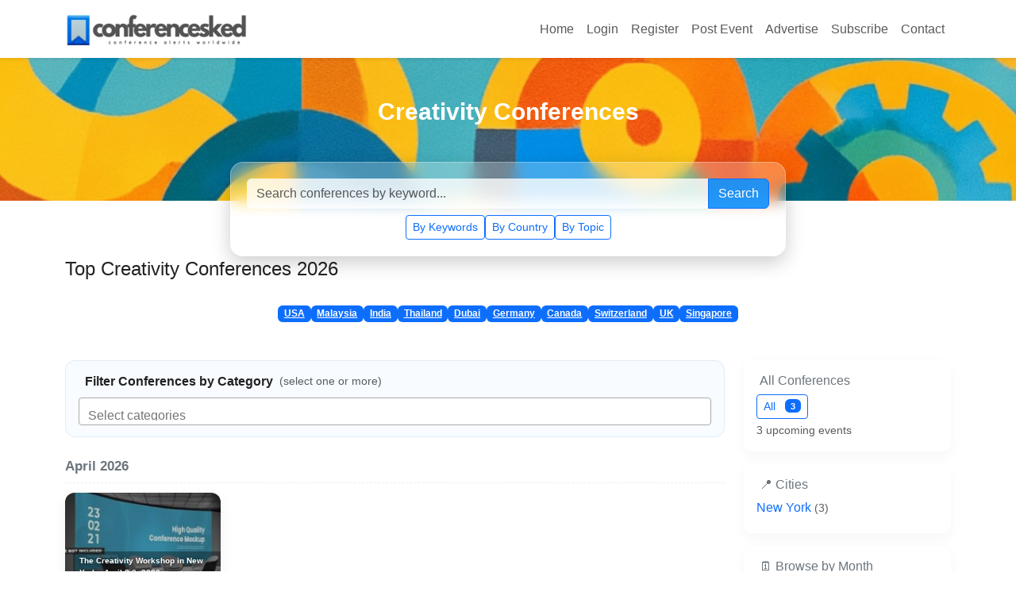

--- FILE ---
content_type: text/html; charset=UTF-8
request_url: https://conferencesked.com/conference/category/39
body_size: 10984
content:
<!doctype html>
<html lang="en">
<head>
    <meta charset="utf-8">
    <meta name="viewport" content="width=device-width, initial-scale=1">
    <title>Creativity Conferences 2026 | ConferenceSked</title>
    <meta name="description" content="Upcoming conferences and events under Creativity category. Find international conferences by topic and field.">
    <meta name="keywords" content="Creativity conferences, conference alerts, upcoming conferences">
  
    <meta property="og:type" content="website">
    <meta property="og:title" content="Creativity Conferences 2026 | ConferenceSked">
    <meta property="og:description" content="Upcoming conferences and events under Creativity category. Find international conferences by topic and field.">
    <meta property="og:url" content="https://www.conferencesked.com/conference/category/39">
    <meta property="og:image" content="https://www.conferencesked.com/images/header.jpg">
    <meta property="og:site_name" content="conferencesked.com">
    
    <link rel="shortcut icon" type="image/x-icon" href="https://www.conferencesked.com/assets/images/favicon.png">    

  
    <link href="https://cdn.jsdelivr.net/npm/bootstrap@5.3.2/dist/css/bootstrap.min.css" rel="stylesheet">
    <link href="https://www.conferencesked.com/https://cdn.jsdelivr.net/npm/bootstrap-icons@1.11.1/font/bootstrap-icons.css" rel="stylesheet">
  
  <style>
    :root{--brand:#0d91fd;--muted:#6c757d;}
    body { font-family: 'Segoe UI', Tahoma, Geneva, Verdana, sans-serif; background: #fff; color:#222; }
    /* --- Navbar: logo / search / menu --- */
    .navbar { padding: .6rem 1rem; }
    .nav-search { flex: 1 1 560px; margin: 0 1rem; }
    .nav-search .form-control { border-radius: 30px 0 0 30px; padding: .6rem 1rem; }
    .nav-search .btn { border-radius: 0 30px 30px 0; }
    /* Hero */
    /*.hero { background: url('/images/header.jpg') no-repeat center center/cover; height: 200px; position: relative; border-radius: .5rem; margin-top: 1rem; overflow: hidden; }*/
   /* .hero::before { content:""; position:absolute; inset:0; background: rgba(255,255,255,0.5); } /* Dulls image while keeping text normal 
    /*.hero-inner { position: relative; z-index: 2; height:100%; display:flex; align-items:center; justify-content:center; flex-direction:column; text-align:center; color:#0b2b4a; }*/
    /*.search-box { position: absolute; left:50%; transform:translateX(-50%); bottom: -36px; width: 92%; max-width:900px; z-index: 3; }*/
    
    .hero {
  background: url('/images/header.jpg') no-repeat center center/cover;
  height: 180px;
  position: relative;
}
.hero-inner { position: relative; z-index: 2; height:100%; display:flex; align-items:center; justify-content:center; flex-direction:column; text-align:center; color:#FFFFFF; }
.search-box {
  position: absolute;
  bottom: -50px;   /* 👈 half overlaps */
  left: 50%;
  transform: translateX(-50%);
  width: 100%;
  max-width: 700px;
}

    .countries-section { background: #f7fbff; border-radius: .5rem; padding: 12px; margin-top: 56px; box-shadow: 0 6px 18px rgba(0,0,0,.03); }
    .countries-section .badge { background: var(--brand); color: #fff; border-radius: 28px; padding: .45rem .9rem; font-size: .9rem; transition: .15s; }
    .countries-section .badge:hover { background:#0066cc; }

    /* Cards responsive grid */
    .card-event { border-radius: 12px; overflow: hidden; border: none; box-shadow: 0 6px 18px rgba(12, 23, 36, 0.06); transition: transform .18s ease, box-shadow .18s ease; }
    .card-event:hover { transform: translateY(-6px); box-shadow: 0 14px 30px rgba(12,23,36,0.12); }
    .card-event .thumb { height: 140px; object-fit: cover; width: 100%; display:block; }
    .card-event .card-body { padding: 12px; }
    .card-event .desc { font-size: .9rem; color:#444; min-height: 48px; }
    .card-event .meta { font-size: .85rem; color:#666; display:flex; justify-content:space-between; gap:8px; align-items:center; margin-top:8px; }
    .card-event .category { font-size:.75rem; padding:.2rem .55rem; border-radius:20px; }

    /* Sidebar cards */
    .sidebar-card { background:#fff; border-radius:12px; padding: 16px; box-shadow: 0 6px 18px rgba(12,23,36,0.04); margin-bottom:16px; }
    .sidebar-card h6 { margin-bottom:8px; color:var(--muted); }

    /* heading decorators */
    .month-heading { font-size:1.05rem; font-weight:700; color:var(--muted); margin-top:1.25rem; margin-bottom:.75rem; border-bottom:1px dashed #e9eef6; padding-bottom:.5rem; }

    /* small screens adjustments */
    @media (max-width: 767px) {
        .search-box { bottom: -46px; width:94%; }
        .hero { height:160px; }
    }
    
    /*Text over Thumbnail image */
    
        .thumb-wrapper {
      position: relative;
      display: inline-block;
      width: 210px;      /* match your image size */
      height: 120px;
      overflow: hidden;
      border-radius: 8px;
    }
    
    .thumb-wrapper .thumb {
      width: 100%;
      height: 100%;
      object-fit: cover;
      display: block;
      filter: brightness(80%);  /* makes image a bit darker for better text contrast */
    }
    
    .thumb-text {
      position: absolute;
      bottom: 8px;
      left: 10px;
      right: 10px;
      color: #fff;
      font-size: 10px;
      font-weight: 600;
      text-shadow: 0 1px 4px rgba(0,0,0,0.6);
      background: rgba(0, 0, 0, 0.35);
      padding: 4px 8px;
      border-radius: 4px;
    }

  </style>
  
<style>
    /* -------- Modern Filter UI -------- */
.filter-box {
  background: #f8fbff;
  border: 1px solid #e2ecf7;
  border-radius: 12px;
  padding: 14px 16px;
}

/* Select2 container */
.select2-container--default .select2-selection--multiple {
  border-radius: 10px;
  border: 1px solid #cfe2ff;
  min-height: 44px;
  padding: 4px 6px;
}

/* Selected category pills */
.select2-container--default .select2-selection__choice {
  background: #0d91fd;
  color: #000000;
  border: none;
  border-radius: 20px;
  padding: 4px 10px;
  font-size: 0.8rem;
  margin-top: 5px;
}

/* Remove (×) icon */
.select2-container--default
.select2-selection__choice__remove {
  color: #fff;
  margin-right: 6px;
  font-weight: bold;
}

.select2-container--default
.select2-selection__choice__remove:hover {
  color: #ffdede;
}

</style>  

<style>
/* ===== STICKY NOTES ===== */
.country-sticky-wrapper {
  position: fixed;
  right: 16px;
  width: 220px;
  z-index: 50; /* above content, below navbar */
}

/* Individual note */
.sticky-note {
  width: 200px;
  height: 150px;
  margin-bottom: 12px;
  background: #fff;
  border-radius: 10px;
  box-shadow: 0 6px 18px rgba(0,0,0,0.15);
  position: relative;
  overflow: hidden;
}

.sticky-note img {
  width: 100%;
  height: 100%;
  object-fit: cover;
  display: block;
}

/* Close button */
.note-close {
  position: absolute;
  top: 4px;
  right: 6px;
  border: none;
  background: rgba(0,0,0,0.6);
  color: #fff;
  font-size: 14px;
  border-radius: 50%;
  width: 22px;
  height: 22px;
  cursor: pointer;
  z-index: 2;
}

/* Hide on laptops / tablets */
@media (max-width: 1400px) {
  .country-sticky-wrapper {
    display: none !important;
  }
}

</style>


<!-- Google tag (gtag.js) -->
<script async src="https://www.googletagmanager.com/gtag/js?id=G-JJVDCWXKFX"></script>
<script>
  window.dataLayer = window.dataLayer || [];
  function gtag(){dataLayer.push(arguments);}
  gtag('js', new Date());

  gtag('config', 'G-JJVDCWXKFX');
</script>  
  
<!-- Google tag (gtag.js) -->
<script async src="https://www.googletagmanager.com/gtag/js?id=AW-439339494">
</script>
<script>
  window.dataLayer = window.dataLayer || [];
  function gtag(){dataLayer.push(arguments);}
  gtag('js', new Date());

  gtag('config', 'AW-439339494');
</script>  
  
<!--Google Ads automatic ads at sticky bottom and everywhere on website-->
<script data-ad-client="ca-pub-1532899052506773" async src="https://pagead2.googlesyndication.com/pagead/js/adsbygoogle.js" defer></script>

<link href="https://cdn.jsdelivr.net/npm/select2@4.1.0-rc.0/dist/css/select2.min.css" rel="stylesheet" />

</head>
<body>
  <!-- Navbar -->
  <nav class="navbar navbar-expand-lg navbar-light bg-white shadow-sm sticky-top">
    <div class="container">
      <a class="navbar-brand fw-bold text-primary" href="/">
        <img src="https://www.conferencesked.com/logo/cs.png" alt="ConferenceSked">
      </a>
      <button class="navbar-toggler" type="button" data-bs-toggle="collapse" data-bs-target="#navbarNav">
        <span class="navbar-toggler-icon"></span>
      </button>
      <div class="collapse navbar-collapse" id="navbarNav">
        <ul class="navbar-nav ms-auto">
          <li class="nav-item"><a class="nav-link" href="https://www.conferencesked.com/">Home</a></li>
          <li class="nav-item"><a class="nav-link" href="https://www.conferencesked.com/login.php">Login</a></li>
          <li class="nav-item"><a class="nav-link" href="https://www.conferencesked.com/register.php">Register</a></li>
          <li class="nav-item"><a class="nav-link" href="https://www.conferencesked.com/post_event.php">Post Event</a></li>
          <li class="nav-item"><a class="nav-link" href="https://www.conferencesked.com/advertise.php">Advertise</a></li>
          <li class="nav-item"><a class="nav-link" href="https://www.conferencesked.com/subscribe.php">Subscribe</a></li>
          <li class="nav-item"><a class="nav-link" href="https://www.conferencesked.com/contactus.php">Contact</a></li>
        </ul>
      </div>
    </div>
  </nav>

  <!-- Hero Section with Search -->
  <!--<section class="hero position-relative">-->
  <!--  <div class="container">-->
        
  <!--  <div class="hero-inner">-->
  <!--    <font style="font-weight:700; font-size:1.9rem; margin-bottom:.3rem;"><br>-->
  <!--      Conferences-->
  <!--    </font>-->
  <!--    -->
  <!--  </div>        -->
  <!--    <div class="search-box bg-white shadow rounded p-3 position-absolute start-50 translate-middle-x">-->
  <!--      <div class="input-group">-->
  <!--        <input type="text" class="form-control" placeholder="Search conferences by keyword...">-->
  <!--        <button class="btn btn-primary">Search</button>-->
  <!--      </div>-->
  <!--      <div class="d-flex justify-content-center gap-2 mt-2">-->
  <!--        <a href="https://www.conferencesked.com/search/keyword" class="btn btn-outline-primary btn-sm">By Keywords</a>-->
  <!--        <a href="https://www.conferencesked.com/search/country" class="btn btn-outline-primary btn-sm">By Country</a>-->
  <!--        <a href="https://www.conferencesked.com/search/topic" class="btn btn-outline-primary btn-sm">By Topic</a>-->
  <!--      </div>-->
  <!--    </div>-->
  <!--  </div>-->
  <!--</section>-->
  
  
<style>
    .search-box {
  position: absolute;
  left: 50%;
  bottom: -70px;
  transform: translateX(-50%);
  width: 80%;
  max-width: 700px;
  padding: 20px;
  border-radius: 16px;
  background: rgba(255, 255, 255, 0.25);
  backdrop-filter: blur(10px);
  -webkit-backdrop-filter: blur(10px);
  box-shadow: 0 8px 24px rgba(0, 0, 0, 0.2);
  border: 1px solid rgba(255, 255, 255, 0.3);
  z-index: 5;
  transition: all 0.3s ease;
}

/* Optional hover lift effect */
.search-box:hover {
  transform: translateX(-50%) translateY(-2px);
  box-shadow: 0 10px 28px rgba(0, 0, 0, 0.25);
}

.search-box .form-control {
  background: rgba(255, 255, 255, 0.8);
  border: none;
  color: #333;
}

.search-box .btn-primary {
  backdrop-filter: blur(6px);
  background: rgba(13, 145, 253, 0.9) !important;
}

/* ---- Event Type Badges ---- */
.badge-hybrid {
  background: linear-gradient(135deg, #6f42c1, #0d6efd);
  color: #fff;
  font-size: 0.7rem;
  padding: 4px 8px;
  border-radius: 12px;
}

.badge-inperson {
  background: #198754;
  color: #fff;
  font-size: 0.7rem;
  padding: 4px 8px;
  border-radius: 12px;
}

.badge-online {
  background: #0dcaf0;
  color: #000;
  font-size: 0.7rem;
  padding: 4px 8px;
  border-radius: 12px;
}


</style>  
  
<!-- Hero Section -->
<section class="hero position-relative text-center text-white">
  <div class="hero-content">
      <font style="font-weight:700; font-size:1.9rem; margin-bottom:.3rem;"><br>
        Creativity Conferences      </font>
        </div>

  <!-- Floating Search Box -->
  <div class="search-box">
    <form id="searchForm" method="get" action="https://www.conferencesked.com/search.php">
      <div class="input-group">
        <input type="text" name="q" class="form-control" placeholder="Search conferences by keyword..." required>
        <input type="hidden" name="searchby" id="searchby" value="keywords">
        <button type="submit" class="btn btn-primary">Search</button>
      </div>

      <!-- Search by options -->
      <div class="d-flex justify-content-center gap-2 mt-2">
        <button type="submit" class="btn btn-outline-primary btn-sm" onclick="setSearchType('keywords')">By Keywords</button>
        <button type="submit" class="btn btn-outline-primary btn-sm" onclick="setSearchType('country')">By Country</button>
        <button type="submit" class="btn btn-outline-primary btn-sm" onclick="setSearchType('topic')">By Topic</button>
      </div>
    </form>
  </div>
</section>

<!-- JS -->
<script>
  function setSearchType(type) {
    document.getElementById('searchby').value = type;
  }
</script>


  <!-- Country List -->
  <div class="container my-5">
      
            <br><h4 class="section-title">Top Creativity Conferences 2026</h4><br>
    
    


    <div class="d-flex flex-wrap justify-content-center gap-2">
      <a href="https://www.conferencesked.com/conference/United_States_of_America" class="badge bg-primary text-white">USA</a>
      <a href="https://www.conferencesked.com/conference/Malaysia" class="badge bg-primary text-white">Malaysia</a>
      <a href="https://www.conferencesked.com/conference/India" class="badge bg-primary text-white">India</a>
      <a href="https://www.conferencesked.com/conference/Thailand" class="badge bg-primary text-white">Thailand</a>
      <a href="https://www.conferencesked.com/conference/United_Arab_Emirates" class="badge bg-primary text-white">Dubai</a>
      <a href="https://www.conferencesked.com/conference/Germany" class="badge bg-primary text-white">Germany</a>
      <a href="https://www.conferencesked.com/conference/Canada" class="badge bg-primary text-white">Canada</a>
      <a href="https://www.conferencesked.com/conference/Switzerland" class="badge bg-primary text-white">Switzerland</a>
      <a href="https://www.conferencesked.com/conference/United_Kingdom" class="badge bg-primary text-white">UK</a>
      <a href="https://www.conferencesked.com/conference/Singapore" class="badge bg-primary text-white">Singapore</a>
    </div>
  </div>    
  
  
<!-- MAIN -->
<div class="container my-4">
    
  <div class="row">
      
         <!-- MAIN LIST -->
    <div class="col-lg-9">
        
        <div class="filter-box mb-4">
      <div class="d-flex align-items-center mb-2">
        <i class="bi bi-funnel-fill me-2 text-primary"></i>
        <strong>Filter Conferences by Category</strong>
        <span class="ms-2 text-muted small">(select one or more)</span>
      </div>
    
      <select id="categorySelect" class="form-select" multiple style="width:100%;">
                  <option value="62">
            African Studies          </option>
                  <option value="76">
            Agriculture          </option>
                  <option value="123">
            Alternative Health          </option>
                  <option value="63">
            American Studies          </option>
                  <option value="11">
            Animal Sciences          </option>
                  <option value="12">
            Anthropology          </option>
                  <option value="77">
            Aquaculture          </option>
                  <option value="94">
            Architecture          </option>
                  <option value="13">
            Art History          </option>
                  <option value="95">
            Artificial Intelligence          </option>
                  <option value="14">
            Arts          </option>
                  <option value="64">
            Asian Studies          </option>
                  <option value="79">
            Astronomy          </option>
                  <option value="68">
            Banking and finance          </option>
                  <option value="80">
            Biodiversity          </option>
                  <option value="96">
            Bioinformatics          </option>
                  <option value="81">
            Biology          </option>
                  <option value="97">
            Biomedical Engineering          </option>
                  <option value="98">
            Biotechnology          </option>
                  <option value="69">
            Business          </option>
                  <option value="5">
            Business and Economics          </option>
                  <option value="70">
            Business Ethics          </option>
                  <option value="124">
            Cardiology          </option>
                  <option value="82">
            Chemistry          </option>
                  <option value="36">
            Children and Youth          </option>
                  <option value="37">
            Communications and Media          </option>
                  <option value="99">
            Computer software and applications          </option>
                  <option value="100">
            Computing          </option>
                  <option value="38">
            Conflict resolution          </option>
                  <option value="39">
            Creativity          </option>
                  <option value="40">
            Culture          </option>
                  <option value="101">
            Data Mining          </option>
                  <option value="125">
            Dental          </option>
                  <option value="126">
            Dermatology          </option>
                  <option value="102">
            Design          </option>
                  <option value="127">
            Disability and Rehabilitation          </option>
                  <option value="41">
            Disaster Management          </option>
                  <option value="42">
            Discourse          </option>
                  <option value="71">
            E-commerce          </option>
                  <option value="118">
            E-learning          </option>
                  <option value="83">
            Earth Sciences          </option>
                  <option value="84">
            Ecology          </option>
                  <option value="72">
            Economics          </option>
                  <option value="8">
            Education          </option>
                  <option value="393">
            Electronics and Electric Engineering          </option>
                  <option value="103">
            Energy          </option>
                  <option value="104">
            Engineering          </option>
                  <option value="7">
            Engineering and Technology          </option>
                  <option value="15">
            English          </option>
                  <option value="85">
            Environment          </option>
                  <option value="65">
            European Studies          </option>
                  <option value="128">
            Family Medicine          </option>
                  <option value="43">
            Film studies          </option>
                  <option value="129">
            Food Safety          </option>
                  <option value="105">
            Forestry          </option>
                  <option value="130">
            Gastroenterology          </option>
                  <option value="45">
            Gender studies          </option>
                  <option value="87">
            Genetics          </option>
                  <option value="131">
            Gerontology          </option>
                  <option value="86">
            GIS          </option>
                  <option value="44">
            GLBT Studies          </option>
                  <option value="46">
            Globalization          </option>
                  <option value="132">
            Health          </option>
                  <option value="10">
            Health and Medicine          </option>
                  <option value="119">
            Higher Education          </option>
                  <option value="16">
            History          </option>
                  <option value="47">
            HIV/AIDS          </option>
                  <option value="73">
            Human Resources          </option>
                  <option value="49">
            Identity          </option>
                  <option value="389">
            Image Processing          </option>
                  <option value="133">
            Infectious diseases          </option>
                  <option value="17">
            Information science          </option>
                  <option value="106">
            Information Technology          </option>
                  <option value="2">
            Interdisciplinary          </option>
                  <option value="18">
            Interdisciplinary studies          </option>
                  <option value="107">
            Internet and World Wide Web          </option>
                  <option value="19">
            Islamic Studies          </option>
                  <option value="122">
            Justice and legal studies          </option>
                  <option value="20">
            Language          </option>
                  <option value="9">
            Law          </option>
                  <option value="50">
            Leadership          </option>
                  <option value="120">
            Lifelong Learning          </option>
                  <option value="21">
            Linguistics          </option>
                  <option value="22">
            Literature          </option>
                  <option value="74">
            Management          </option>
                  <option value="108">
            Manufacturing          </option>
                  <option value="75">
            Marketing          </option>
                  <option value="66">
            Mathematics          </option>
                  <option value="4">
            Mathematics and statistics          </option>
                  <option value="392">
            Mechanical and Aerospace Engineering          </option>
                  <option value="134">
            Medical ethics          </option>
                  <option value="135">
            Medicine and Medical Science          </option>
                  <option value="51">
            Memory          </option>
                  <option value="88">
            Meteorology          </option>
                  <option value="109">
            Military          </option>
                  <option value="110">
            Mining          </option>
                  <option value="24">
            Multidisciplinary Studies          </option>
                  <option value="25">
            Museums and heritage          </option>
                  <option value="26">
            Music          </option>
                  <option value="111">
            Nanotechnology and Smart Materials          </option>
                  <option value="136">
            Neurology          </option>
                  <option value="137">
            Nursing          </option>
                  <option value="138">
            Nutrition and Dietetics          </option>
                  <option value="89">
            Oceanography          </option>
                  <option value="139">
            Oncology          </option>
                  <option value="140">
            Palliative Care          </option>
                  <option value="28">
            Philosophy          </option>
                  <option value="6">
            Physical and life sciences          </option>
                  <option value="90">
            Physics          </option>
                  <option value="30">
            Politics          </option>
                  <option value="112">
            Polymers and Plastics          </option>
                  <option value="52">
            Poverty          </option>
                  <option value="141">
            Psychiatry          </option>
                  <option value="31">
            Psychology          </option>
                  <option value="142">
            Public Health          </option>
                  <option value="143">
            Radiology          </option>
                  <option value="3">
            Regional Studies          </option>
                  <option value="113">
            Renewable Energy          </option>
                  <option value="144">
            Reproductive Medicine and Women's Health          </option>
                  <option value="114">
            Robotics          </option>
                  <option value="1">
            Social Sciences          </option>
                  <option value="34">
            Sociology          </option>
                  <option value="115">
            Space Environment and Aviation Technology          </option>
                  <option value="55">
            Spirituality          </option>
                  <option value="56">
            Sport science          </option>
                  <option value="146">
            Surgery          </option>
                  <option value="57">
            Sustainable development          </option>
                  <option value="116">
            Systems Engineering          </option>
                  <option value="121">
            Teaching and Learning          </option>
                  <option value="58">
            Tourism          </option>
                  <option value="117">
            Transport          </option>
                  <option value="59">
            Urban studies          </option>
                  <option value="147">
            Veterinary Science          </option>
                  <option value="60">
            Violence          </option>
                  <option value="390">
            Virtual Reality          </option>
                  <option value="92">
            Waste Management          </option>
                  <option value="93">
            Water          </option>
                  <option value="61">
            Women's studies          </option>
              </select>
    </div>

            
              <div id="eventContainer">
        
                  <div class="month-heading">April 2026</div>
        
          <div class="row g-3">
                          <div class="col-12 col-sm-6 col-md-4 col-lg-3">
                <div class="card card-event ">
                    
                <!-- New thumb-wrapper starts here..-->
                    
                    <!--<div class="thumb-wrapper position-relative">-->
                    <!--  <img src="https://www.conferencesked.com/images/7.jpg" class="thumb" loading="lazy"-->
                    <!--       onerror="this.onerror=null;this.src='/images/'+(Math.floor(Math.random()*15)+1)+'.jpg';">-->
                      <!-- Event Type Badge -->
                    <!--  <div style="position:absolute;top:8px;right:8px;">-->
                    <!--    <span class="badge badge-hybrid">Hybrid</span>-->
                    <!--  </div>-->
                    <!--  <div class="thumb-text">The Creativity Workshop in New York - April 3-6, 2026</div>-->
                    <!--</div>-->
                    
                <!-- New thumb-wrapper ends here..-->
                     
                      <div class="thumb-wrapper">
                          <img src="https://www.conferencesked.com/images/7.jpg" alt="The Creativity Workshop in New York - April 3-6, 2026" class="thumb" loading="lazy" onerror="this.onerror=null;this.src='/images/' + (Math.floor(Math.random()*15)+1) + '.jpg';">
                          <div class="thumb-text">The Creativity Workshop in New York - April 3-6, 2026</div>
                      </div>                    

                  <div class="card-body">
                    <h5 style="font-size:1rem;">
                      <a href="/conference_details/13972/the-creativity-workshop-in-new-york---april-3-6-2026" style="color:var(--brand);text-decoration:none;">
                        The Creativity Workshop in New York - April 3-6, 2026                      </a>
                    </h5>
                    <div class="mb-1">
                      <span class="badge badge-hybrid">Hybrid</span>                    </div>
                    <div class="desc">Conference/Workshop dedicated to helping individuals to be more creative professionally and personally in crea...</div>
                    <div class="meta">
                      <div><i class="bi bi-calendar-event"></i> 3 Apr 2026</div>
                      <div><i class="bi bi-geo-alt"></i> New York</div>
                    </div>
                    <a href="/conference_details/13972/the-creativity-workshop-in-new-york---april-3-6-2026" class="btn btn-outline-primary btn-sm mt-2">View</a>
                  </div>
                </div>
              </div>
                      </div>
        
                  <div class="month-heading">June 2026</div>
        
          <div class="row g-3">
                          <div class="col-12 col-sm-6 col-md-4 col-lg-3">
                <div class="card card-event ">
                    
                <!-- New thumb-wrapper starts here..-->
                    
                    <!--<div class="thumb-wrapper position-relative">-->
                    <!--  <img src="https://www.conferencesked.com/images/14.jpg" class="thumb" loading="lazy"-->
                    <!--       onerror="this.onerror=null;this.src='/images/'+(Math.floor(Math.random()*15)+1)+'.jpg';">-->
                      <!-- Event Type Badge -->
                    <!--  <div style="position:absolute;top:8px;right:8px;">-->
                    <!--    <span class="badge badge-hybrid">Hybrid</span>-->
                    <!--  </div>-->
                    <!--  <div class="thumb-text">The Creativity Workshop in New York - June 5-8, 2026</div>-->
                    <!--</div>-->
                    
                <!-- New thumb-wrapper ends here..-->
                     
                      <div class="thumb-wrapper">
                          <img src="https://www.conferencesked.com/images/14.jpg" alt="The Creativity Workshop in New York - June 5-8, 2026" class="thumb" loading="lazy" onerror="this.onerror=null;this.src='/images/' + (Math.floor(Math.random()*15)+1) + '.jpg';">
                          <div class="thumb-text">The Creativity Workshop in New York - June 5-8, 2026</div>
                      </div>                    

                  <div class="card-body">
                    <h5 style="font-size:1rem;">
                      <a href="/conference_details/14043/the-creativity-workshop-in-new-york---june-5-8-2026" style="color:var(--brand);text-decoration:none;">
                        The Creativity Workshop in New York - June 5-8, 2026                      </a>
                    </h5>
                    <div class="mb-1">
                      <span class="badge badge-hybrid">Hybrid</span>                    </div>
                    <div class="desc">Conference/Workshop dedicated to helping individuals to be more creative professionally and personally in crea...</div>
                    <div class="meta">
                      <div><i class="bi bi-calendar-event"></i> 5 Jun 2026</div>
                      <div><i class="bi bi-geo-alt"></i> New York</div>
                    </div>
                    <a href="/conference_details/14043/the-creativity-workshop-in-new-york---june-5-8-2026" class="btn btn-outline-primary btn-sm mt-2">View</a>
                  </div>
                </div>
              </div>
                      </div>
        
                  <div class="month-heading">August 2026</div>
        
          <div class="row g-3">
                          <div class="col-12 col-sm-6 col-md-4 col-lg-3">
                <div class="card card-event ">
                    
                <!-- New thumb-wrapper starts here..-->
                    
                    <!--<div class="thumb-wrapper position-relative">-->
                    <!--  <img src="https://www.conferencesked.com/images/13.jpg" class="thumb" loading="lazy"-->
                    <!--       onerror="this.onerror=null;this.src='/images/'+(Math.floor(Math.random()*15)+1)+'.jpg';">-->
                      <!-- Event Type Badge -->
                    <!--  <div style="position:absolute;top:8px;right:8px;">-->
                    <!--    <span class="badge badge-hybrid">Hybrid</span>-->
                    <!--  </div>-->
                    <!--  <div class="thumb-text">The Creativity Workshop in New York - July 31 - August 3, 2026</div>-->
                    <!--</div>-->
                    
                <!-- New thumb-wrapper ends here..-->
                     
                      <div class="thumb-wrapper">
                          <img src="https://www.conferencesked.com/images/13.jpg" alt="The Creativity Workshop in New York - July 31 - August 3, 2026" class="thumb" loading="lazy" onerror="this.onerror=null;this.src='/images/' + (Math.floor(Math.random()*15)+1) + '.jpg';">
                          <div class="thumb-text">The Creativity Workshop in New York - July 31 - August 3, 2026</div>
                      </div>                    

                  <div class="card-body">
                    <h5 style="font-size:1rem;">
                      <a href="/conference_details/13996/the-creativity-workshop-in-new-york---july-31---august-3-2026" style="color:var(--brand);text-decoration:none;">
                        The Creativity Workshop in New York - July 31 - August 3, 2026                      </a>
                    </h5>
                    <div class="mb-1">
                      <span class="badge badge-hybrid">Hybrid</span>                    </div>
                    <div class="desc">Conference/Workshop dedicated to helping individuals to be more creative professionally and personally in crea...</div>
                    <div class="meta">
                      <div><i class="bi bi-calendar-event"></i> 3 Aug 2026</div>
                      <div><i class="bi bi-geo-alt"></i> New York</div>
                    </div>
                    <a href="/conference_details/13996/the-creativity-workshop-in-new-york---july-31---august-3-2026" class="btn btn-outline-primary btn-sm mt-2">View</a>
                  </div>
                </div>
              </div>
                      </div>
        
                
        </div> <!-- END #eventContainer -->

        
                
          </div>
    
    <!-- SIDEBAR -->
    
    <div class="col-lg-3">
        
    <div class="sidebar-card mb-3">
      <h6><i class="bi bi-list-ul me-1"></i> All Conferences</h6>
            <div>
        <a href="/conference" class="btn btn-outline-primary btn-sm">
          All <span class="badge bg-primary text-white ms-2">3</span>
        </a>
        <div class="small text-muted mt-1">
          3 upcoming events        </div>
      </div>
    </div>
    
      <div class="sidebar-card mb-3">
        <h6><i class="bi bi-geo-alt-fill me-1"></i>📍 Cities </h6>
        <ul class='list-unstyled mb-0'><li class='mb-1'><a href='/conference//New_York' class='text-decoration-none'><i class='bi bi-chevron-right small'></i> New York <small class='text-muted'>(3)</small></a></li></ul>      </div>

      <div class="sidebar-card">
        <h6><i class="bi bi-calendar2-week me-1"></i>🗓 Browse by Month</h6>
        <ul class='list-unstyled mb-0'><li class='mb-1'><a href='/conference//2026-04' class='text-decoration-none'><i class='bi bi-chevron-right small'></i> April 2026 <small class='text-muted'>(1)</small></a></li><li class='mb-1'><a href='/conference//2026-06' class='text-decoration-none'><i class='bi bi-chevron-right small'></i> June 2026 <small class='text-muted'>(1)</small></a></li><li class='mb-1'><a href='/conference//2026-08' class='text-decoration-none'><i class='bi bi-chevron-right small'></i> August 2026 <small class='text-muted'>(1)</small></a></li></ul>      </div>
    </div>
  </div>
</div>

<script type="application/ld+json">
{
  "@context": "https://schema.org",
  "@type": "ItemList",
  "name": "Conferences in Worldwide",
  "description": "Upcoming conferences and events in the world",
  "url": "https://www.conferencesked.com/conference/category/39",
  "numberOfItems": 105,
  "itemListElement": [
    {"@type":"ListItem","position":13972,"url":"https:\/\/www.conferencesked.com\/conference_details\/13972\/the-creativity-workshop-in-new-york---april-3-6-2026","name":"The Creativity Workshop in New York - April 3-6, 2026","startDate":"2026-04-03T00:00:00+00:00","location":{"@type":"Place","name":"New York","address":"United States of America"}},{"@type":"ListItem","position":14043,"url":"https:\/\/www.conferencesked.com\/conference_details\/14043\/the-creativity-workshop-in-new-york---june-5-8-2026","name":"The Creativity Workshop in New York - June 5-8, 2026","startDate":"2026-06-05T00:00:00+00:00","location":{"@type":"Place","name":"New York","address":"United States of America"}},{"@type":"ListItem","position":13996,"url":"https:\/\/www.conferencesked.com\/conference_details\/13996\/the-creativity-workshop-in-new-york---july-31---august-3-2026","name":"The Creativity Workshop in New York - July 31 - August 3, 2026","startDate":"2026-08-03T00:00:00+00:00","location":{"@type":"Place","name":"New York","address":"United States of America"}}  ]
}
</script>

<section class="cta text-center py-5 bg-light">
  <h4>Stay Updated on Conferences in Worldwide!</h4>
  <p>Subscribe now for free alerts about upcoming conferences.</p>
  <a href="/subscribe.php" class="btn btn-primary">Subscribe Free</a>
</section>



<!-- FOOTER -->
<footer class="bg-light py-4">
  <div class="container text-muted small">
    <div class="row">
      <div class="col-md-4 mb-2">
        <strong>Quick Links</strong><br>
        <a href="/" class="text-reset">Home</a> · <a href="/conferences" class="text-reset">Conferences</a>
      </div>
      <div class="col-md-4 mb-2">
        <strong>Important</strong><br>
        <a href="/privacy" class="text-reset">Privacy Policy</a> · <a href="/terms" class="text-reset">Terms</a>
      </div>
      <div class="col-md-4 mb-2">
        <strong>Connect</strong><br>
        <a href="https://www.facebook.com/conferencesked" class="text-reset">Facebook</a> · <a href="https://www.conferencesked.com/twitter.com/conferencesked" class="text-reset">Twitter</a>
      </div>
    </div>
    <div class="text-center mt-3">&copy; 2026 ConferenceSked. All Rights Reserved.</div>
  </div>
</footer>

<script src="https://cdn.jsdelivr.net/npm/bootstrap@5.3.2/dist/js/bootstrap.bundle.min.js"></script>

<script src="https://code.jquery.com/jquery-3.6.4.min.js"></script>
<script src="https://cdn.jsdelivr.net/npm/select2@4.1.0-rc.0/dist/js/select2.min.js"></script>

<script>
$(document).ready(function () {

  $('#categorySelect').select2({
    placeholder: "Select categories",
    allowClear: true,
    width: 'resolve'
  });

  $('#categorySelect').on('change', function () {
    const selected = $(this).val() || [];

    // ✅ If no category selected → reload original page (restore layout + pagination)
    if (selected.length === 0) {
      location.reload();
      return;
    }

    fetch('/conference_category_ajax.php', {
      method: 'POST',
      headers: {'Content-Type': 'application/x-www-form-urlencoded'},
      body: new URLSearchParams({
        category: selected.join(','),
        country: ""
      })
    })
    .then(res => res.text())
    .then(html => {
      document.getElementById('eventContainer').innerHTML = html;

      // hide pagination during ajax filter
      document.querySelectorAll('.pagination').forEach(p => p.style.display = 'none');
    });
  });

});
</script>

<script>
document.addEventListener("DOMContentLoaded", function () {
  const hero = document.querySelector(".hero");
  const sticky = document.getElementById("countryStickyNotes");

  if (!hero || !sticky) return;

  const rect = hero.getBoundingClientRect();
  const heroBottom = rect.top + rect.height + window.scrollY;

  sticky.style.top = (heroBottom + 20) + "px";
});
</script>



<!-- COUNTRY STICKY NOTES (RIGHT SIDE) -->
<div id="countryStickyNotes" class="country-sticky-wrapper d-none d-xl-block">
  </div>


</body>
</html>


--- FILE ---
content_type: text/html; charset=utf-8
request_url: https://www.google.com/recaptcha/api2/aframe
body_size: 181
content:
<!DOCTYPE HTML><html><head><meta http-equiv="content-type" content="text/html; charset=UTF-8"></head><body><script nonce="A_tnd3yWnTc2_g6Kkg6HuQ">/** Anti-fraud and anti-abuse applications only. See google.com/recaptcha */ try{var clients={'sodar':'https://pagead2.googlesyndication.com/pagead/sodar?'};window.addEventListener("message",function(a){try{if(a.source===window.parent){var b=JSON.parse(a.data);var c=clients[b['id']];if(c){var d=document.createElement('img');d.src=c+b['params']+'&rc='+(localStorage.getItem("rc::a")?sessionStorage.getItem("rc::b"):"");window.document.body.appendChild(d);sessionStorage.setItem("rc::e",parseInt(sessionStorage.getItem("rc::e")||0)+1);localStorage.setItem("rc::h",'1769620055802');}}}catch(b){}});window.parent.postMessage("_grecaptcha_ready", "*");}catch(b){}</script></body></html>